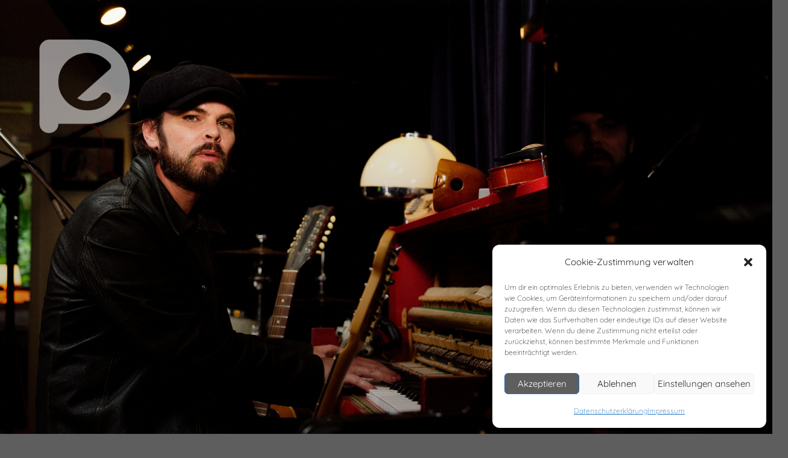

--- FILE ---
content_type: text/css
request_url: https://prime-entertainment.de/prime-webfonts.css
body_size: 9804
content:
@charset "utf-8";
/* CSS Document */

/* libre-franklin-300 - latin-ext_latin */
@font-face {
  font-family: 'Libre Franklin';
  font-style: normal;
  font-weight: 300;
  src: url('../webfonts/libre-franklin-v13-latin-ext_latin-300.eot'); /* IE9 Compat Modes */
  src: local(''),
       url('../webfonts/libre-franklin-v13-latin-ext_latin-300.eot?#iefix') format('embedded-opentype'), /* IE6-IE8 */
       url('../webfonts/libre-franklin-v13-latin-ext_latin-300.woff2') format('woff2'), /* Super Modern Browsers */
       url('../webfonts/libre-franklin-v13-latin-ext_latin-300.woff') format('woff'), /* Modern Browsers */
       url('../webfonts/libre-franklin-v13-latin-ext_latin-300.ttf') format('truetype'), /* Safari, Android, iOS */
       url('../webfonts/libre-franklin-v13-latin-ext_latin-300.svg#LibreFranklin') format('svg'); /* Legacy iOS */
}
/* libre-franklin-regular - latin-ext_latin */
@font-face {
  font-family: 'Libre Franklin';
  font-style: normal;
  font-weight: 400;
  src: url('../webfonts/libre-franklin-v13-latin-ext_latin-regular.eot'); /* IE9 Compat Modes */
  src: local(''),
       url('../webfonts/libre-franklin-v13-latin-ext_latin-regular.eot?#iefix') format('embedded-opentype'), /* IE6-IE8 */
       url('../webfonts/libre-franklin-v13-latin-ext_latin-regular.woff2') format('woff2'), /* Super Modern Browsers */
       url('../webfonts/libre-franklin-v13-latin-ext_latin-regular.woff') format('woff'), /* Modern Browsers */
       url('../webfonts/libre-franklin-v13-latin-ext_latin-regular.ttf') format('truetype'), /* Safari, Android, iOS */
       url('../webfonts/libre-franklin-v13-latin-ext_latin-regular.svg#LibreFranklin') format('svg'); /* Legacy iOS */
}
/* libre-franklin-600 - latin-ext_latin */
@font-face {
  font-family: 'Libre Franklin';
  font-style: normal;
  font-weight: 600;
  src: url('../webfonts/libre-franklin-v13-latin-ext_latin-600.eot'); /* IE9 Compat Modes */
  src: local(''),
       url('../webfonts/libre-franklin-v13-latin-ext_latin-600.eot?#iefix') format('embedded-opentype'), /* IE6-IE8 */
       url('../webfonts/libre-franklin-v13-latin-ext_latin-600.woff2') format('woff2'), /* Super Modern Browsers */
       url('../webfonts/libre-franklin-v13-latin-ext_latin-600.woff') format('woff'), /* Modern Browsers */
       url('../webfonts/libre-franklin-v13-latin-ext_latin-600.ttf') format('truetype'), /* Safari, Android, iOS */
       url('../webfonts/libre-franklin-v13-latin-ext_latin-600.svg#LibreFranklin') format('svg'); /* Legacy iOS */
}
/* libre-franklin-800 - latin-ext_latin */
@font-face {
  font-family: 'Libre Franklin';
  font-style: normal;
  font-weight: 800;
  src: url('../webfonts/libre-franklin-v13-latin-ext_latin-800.eot'); /* IE9 Compat Modes */
  src: local(''),
       url('../webfonts/libre-franklin-v13-latin-ext_latin-800.eot?#iefix') format('embedded-opentype'), /* IE6-IE8 */
       url('../webfonts/libre-franklin-v13-latin-ext_latin-800.woff2') format('woff2'), /* Super Modern Browsers */
       url('../webfonts/libre-franklin-v13-latin-ext_latin-800.woff') format('woff'), /* Modern Browsers */
       url('../webfonts/libre-franklin-v13-latin-ext_latin-800.ttf') format('truetype'), /* Safari, Android, iOS */
       url('../webfonts/libre-franklin-v13-latin-ext_latin-800.svg#LibreFranklin') format('svg'); /* Legacy iOS */
}
/* libre-franklin-300italic - latin-ext_latin */
@font-face {
  font-family: 'Libre Franklin';
  font-style: italic;
  font-weight: 300;
  src: url('../webfonts/libre-franklin-v13-latin-ext_latin-300italic.eot'); /* IE9 Compat Modes */
  src: local(''),
       url('../webfonts/libre-franklin-v13-latin-ext_latin-300italic.eot?#iefix') format('embedded-opentype'), /* IE6-IE8 */
       url('../webfonts/libre-franklin-v13-latin-ext_latin-300italic.woff2') format('woff2'), /* Super Modern Browsers */
       url('../webfonts/libre-franklin-v13-latin-ext_latin-300italic.woff') format('woff'), /* Modern Browsers */
       url('../webfonts/libre-franklin-v13-latin-ext_latin-300italic.ttf') format('truetype'), /* Safari, Android, iOS */
       url('../webfonts/libre-franklin-v13-latin-ext_latin-300italic.svg#LibreFranklin') format('svg'); /* Legacy iOS */
}
/* libre-franklin-italic - latin-ext_latin */
@font-face {
  font-family: 'Libre Franklin';
  font-style: italic;
  font-weight: 400;
  src: url('../webfonts/libre-franklin-v13-latin-ext_latin-italic.eot'); /* IE9 Compat Modes */
  src: local(''),
       url('../webfonts/libre-franklin-v13-latin-ext_latin-italic.eot?#iefix') format('embedded-opentype'), /* IE6-IE8 */
       url('../webfonts/libre-franklin-v13-latin-ext_latin-italic.woff2') format('woff2'), /* Super Modern Browsers */
       url('../webfonts/libre-franklin-v13-latin-ext_latin-italic.woff') format('woff'), /* Modern Browsers */
       url('../webfonts/libre-franklin-v13-latin-ext_latin-italic.ttf') format('truetype'), /* Safari, Android, iOS */
       url('../webfonts/libre-franklin-v13-latin-ext_latin-italic.svg#LibreFranklin') format('svg'); /* Legacy iOS */
}
/* libre-franklin-600italic - latin-ext_latin */
@font-face {
  font-family: 'Libre Franklin';
  font-style: italic;
  font-weight: 600;
  src: url('../webfonts/libre-franklin-v13-latin-ext_latin-600italic.eot'); /* IE9 Compat Modes */
  src: local(''),
       url('../webfonts/libre-franklin-v13-latin-ext_latin-600italic.eot?#iefix') format('embedded-opentype'), /* IE6-IE8 */
       url('../webfonts/libre-franklin-v13-latin-ext_latin-600italic.woff2') format('woff2'), /* Super Modern Browsers */
       url('../webfonts/libre-franklin-v13-latin-ext_latin-600italic.woff') format('woff'), /* Modern Browsers */
       url('../webfonts/libre-franklin-v13-latin-ext_latin-600italic.ttf') format('truetype'), /* Safari, Android, iOS */
       url('../webfonts/libre-franklin-v13-latin-ext_latin-600italic.svg#LibreFranklin') format('svg'); /* Legacy iOS */
}
/* libre-franklin-800italic - latin-ext_latin */
@font-face {
  font-family: 'Libre Franklin';
  font-style: italic;
  font-weight: 800;
  src: url('../webfonts/libre-franklin-v13-latin-ext_latin-800italic.eot'); /* IE9 Compat Modes */
  src: local(''),
       url('../webfonts/libre-franklin-v13-latin-ext_latin-800italic.eot?#iefix') format('embedded-opentype'), /* IE6-IE8 */
       url('../webfonts/libre-franklin-v13-latin-ext_latin-800italic.woff2') format('woff2'), /* Super Modern Browsers */
       url('../webfonts/libre-franklin-v13-latin-ext_latin-800italic.woff') format('woff'), /* Modern Browsers */
       url('../webfonts/libre-franklin-v13-latin-ext_latin-800italic.ttf') format('truetype'), /* Safari, Android, iOS */
       url('../webfonts/libre-franklin-v13-latin-ext_latin-800italic.svg#LibreFranklin') format('svg'); /* Legacy iOS */
}

/* quicksand-300 - latin-ext_latin */
@font-face {
  font-family: 'Quicksand';
  font-style: normal;
  font-weight: 300;
  src: url('../webfonts/quicksand-v30-latin-ext_latin-300.eot'); /* IE9 Compat Modes */
  src: local(''),
       url('../webfonts/quicksand-v30-latin-ext_latin-300.eot?#iefix') format('embedded-opentype'), /* IE6-IE8 */
       url('../webfonts/quicksand-v30-latin-ext_latin-300.woff2') format('woff2'), /* Super Modern Browsers */
       url('../webfonts/quicksand-v30-latin-ext_latin-300.woff') format('woff'), /* Modern Browsers */
       url('../webfonts/quicksand-v30-latin-ext_latin-300.ttf') format('truetype'), /* Safari, Android, iOS */
       url('../webfonts/quicksand-v30-latin-ext_latin-300.svg#Quicksand') format('svg'); /* Legacy iOS */
}
/* quicksand-regular - latin-ext_latin */
@font-face {
  font-family: 'Quicksand';
  font-style: normal;
  font-weight: 400;
  src: url('../webfonts/quicksand-v30-latin-ext_latin-regular.eot'); /* IE9 Compat Modes */
  src: local(''),
       url('../webfonts/quicksand-v30-latin-ext_latin-regular.eot?#iefix') format('embedded-opentype'), /* IE6-IE8 */
       url('../webfonts/quicksand-v30-latin-ext_latin-regular.woff2') format('woff2'), /* Super Modern Browsers */
       url('../webfonts/quicksand-v30-latin-ext_latin-regular.woff') format('woff'), /* Modern Browsers */
       url('../webfonts/quicksand-v30-latin-ext_latin-regular.ttf') format('truetype'), /* Safari, Android, iOS */
       url('../webfonts/quicksand-v30-latin-ext_latin-regular.svg#Quicksand') format('svg'); /* Legacy iOS */
}
/* quicksand-600 - latin-ext_latin */
@font-face {
  font-family: 'Quicksand';
  font-style: normal;
  font-weight: 600;
  src: url('../webfonts/quicksand-v30-latin-ext_latin-600.eot'); /* IE9 Compat Modes */
  src: local(''),
       url('../webfonts/quicksand-v30-latin-ext_latin-600.eot?#iefix') format('embedded-opentype'), /* IE6-IE8 */
       url('../webfonts/quicksand-v30-latin-ext_latin-600.woff2') format('woff2'), /* Super Modern Browsers */
       url('../webfonts/quicksand-v30-latin-ext_latin-600.woff') format('woff'), /* Modern Browsers */
       url('../webfonts/quicksand-v30-latin-ext_latin-600.ttf') format('truetype'), /* Safari, Android, iOS */
       url('../webfonts/quicksand-v30-latin-ext_latin-600.svg#Quicksand') format('svg'); /* Legacy iOS */
}
/* quicksand-700 - latin-ext_latin */
@font-face {
  font-family: 'Quicksand';
  font-style: normal;
  font-weight: 700;
  src: url('../webfonts/quicksand-v30-latin-ext_latin-700.eot'); /* IE9 Compat Modes */
  src: local(''),
       url('../webfonts/quicksand-v30-latin-ext_latin-700.eot?#iefix') format('embedded-opentype'), /* IE6-IE8 */
       url('../webfonts/quicksand-v30-latin-ext_latin-700.woff2') format('woff2'), /* Super Modern Browsers */
       url('../webfonts/quicksand-v30-latin-ext_latin-700.woff') format('woff'), /* Modern Browsers */
       url('../webfonts/quicksand-v30-latin-ext_latin-700.ttf') format('truetype'), /* Safari, Android, iOS */
       url('../webfonts/quicksand-v30-latin-ext_latin-700.svg#Quicksand') format('svg'); /* Legacy iOS */
}

--- FILE ---
content_type: image/svg+xml
request_url: https://prime-entertainment.de/wp-content/themes/twentyseventeen/assets/images/search_icon.svg
body_size: 123
content:
<?xml version="1.0" encoding="UTF-8"?><svg xmlns="http://www.w3.org/2000/svg" width="12" height="13"><g stroke-width="2" stroke="#ffffff" fill="none"><path d="M11.29 11.71l-4-4"/><circle cx="5" cy="5" r="4"/></g></svg>